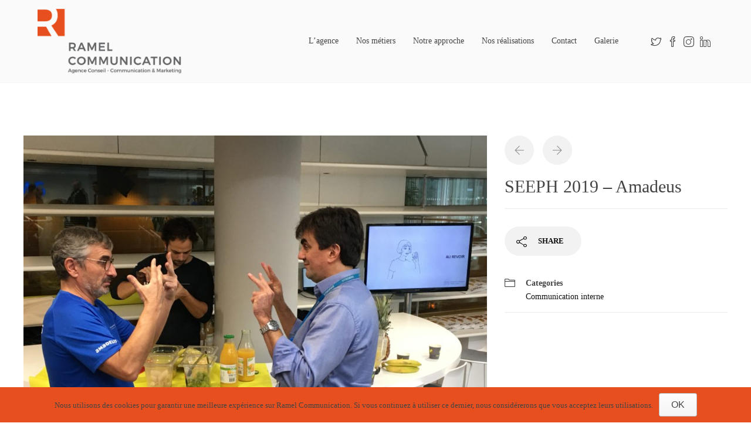

--- FILE ---
content_type: text/html; charset=UTF-8
request_url: https://www.ramelcommunication.fr/projet/seeph-2019-amadeus-2/
body_size: 5979
content:
<!DOCTYPE html><html lang="fr-FR"
 prefix="og: http://ogp.me/ns#" ><head><meta charset="UTF-8"><meta name="viewport" content="width=device-width, initial-scale=1"><link rel="icon" type="image/png" href="//www.ramelcommunication.fr/wp-content/uploads/2018/02/ramel-communication-126x126.png"><link type="text/css" media="all" href="https://www.ramelcommunication.fr/wp-content/cache/autoptimize/css/autoptimize_92048616eab0087a4ed12f1bfbab544d.css" rel="stylesheet" /><title>SEEPH 2019 - Amadeus  | Ramel Communication</title><link rel="canonical" href="https://www.ramelcommunication.fr/projet/seeph-2019-amadeus-2/" /><meta property="og:title" content="SEEPH 2019 - Amadeus  | Ramel Communication" /><meta property="og:type" content="article" /><meta property="og:url" content="https://www.ramelcommunication.fr/projet/seeph-2019-amadeus-2/" /><meta property="og:image" content="https://www.ramelcommunication.fr/wp-content/uploads/2018/02/ramel-communication-126x126.png" /><meta property="og:image:width" content="126px" /><meta property="og:image:height" content="126px" /><meta property="og:site_name" content="Ramel Communication" /><meta property="article:published_time" content="2020-01-13T11:20:11Z" /><meta property="article:modified_time" content="2020-01-13T11:20:11Z" /><meta name="twitter:card" content="summary" /><meta name="twitter:site" content="@Ramel_Com" /><meta name="twitter:domain" content="https://www.ramelcommunication.fr" /><meta name="twitter:title" content="SEEPH 2019 - Amadeus  | Ramel Communication" /><meta name="twitter:image" content="https://www.ramelcommunication.fr/wp-content/uploads/2018/02/ramel-communication-126x126.png" /><meta itemprop="image" content="https://www.ramelcommunication.fr/wp-content/uploads/2018/02/ramel-communication-126x126.png" /><link rel='dns-prefetch' href='//s.w.org' /><link rel="alternate" type="application/rss+xml" title="Ramel Communication &raquo; Flux" href="https://www.ramelcommunication.fr/feed/" /><link rel="alternate" type="application/rss+xml" title="Ramel Communication &raquo; Flux des commentaires" href="https://www.ramelcommunication.fr/comments/feed/" /><link rel="alternate" type="application/rss+xml" title="Ramel Communication &raquo; SEEPH 2019 &#8211; Amadeus Flux des commentaires" href="https://www.ramelcommunication.fr/projet/seeph-2019-amadeus-2/feed/" /> <script type="text/javascript">window._wpemojiSettings = {"baseUrl":"https:\/\/s.w.org\/images\/core\/emoji\/11.2.0\/72x72\/","ext":".png","svgUrl":"https:\/\/s.w.org\/images\/core\/emoji\/11.2.0\/svg\/","svgExt":".svg","source":{"concatemoji":"https:\/\/www.ramelcommunication.fr\/wp-includes\/js\/wp-emoji-release.min.js?ver=5.1.1"}};
			!function(a,b,c){function d(a,b){var c=String.fromCharCode;l.clearRect(0,0,k.width,k.height),l.fillText(c.apply(this,a),0,0);var d=k.toDataURL();l.clearRect(0,0,k.width,k.height),l.fillText(c.apply(this,b),0,0);var e=k.toDataURL();return d===e}function e(a){var b;if(!l||!l.fillText)return!1;switch(l.textBaseline="top",l.font="600 32px Arial",a){case"flag":return!(b=d([55356,56826,55356,56819],[55356,56826,8203,55356,56819]))&&(b=d([55356,57332,56128,56423,56128,56418,56128,56421,56128,56430,56128,56423,56128,56447],[55356,57332,8203,56128,56423,8203,56128,56418,8203,56128,56421,8203,56128,56430,8203,56128,56423,8203,56128,56447]),!b);case"emoji":return b=d([55358,56760,9792,65039],[55358,56760,8203,9792,65039]),!b}return!1}function f(a){var c=b.createElement("script");c.src=a,c.defer=c.type="text/javascript",b.getElementsByTagName("head")[0].appendChild(c)}var g,h,i,j,k=b.createElement("canvas"),l=k.getContext&&k.getContext("2d");for(j=Array("flag","emoji"),c.supports={everything:!0,everythingExceptFlag:!0},i=0;i<j.length;i++)c.supports[j[i]]=e(j[i]),c.supports.everything=c.supports.everything&&c.supports[j[i]],"flag"!==j[i]&&(c.supports.everythingExceptFlag=c.supports.everythingExceptFlag&&c.supports[j[i]]);c.supports.everythingExceptFlag=c.supports.everythingExceptFlag&&!c.supports.flag,c.DOMReady=!1,c.readyCallback=function(){c.DOMReady=!0},c.supports.everything||(h=function(){c.readyCallback()},b.addEventListener?(b.addEventListener("DOMContentLoaded",h,!1),a.addEventListener("load",h,!1)):(a.attachEvent("onload",h),b.attachEvent("onreadystatechange",function(){"complete"===b.readyState&&c.readyCallback()})),g=c.source||{},g.concatemoji?f(g.concatemoji):g.wpemoji&&g.twemoji&&(f(g.twemoji),f(g.wpemoji)))}(window,document,window._wpemojiSettings);</script> <script type='text/javascript' src='https://www.ramelcommunication.fr/wp-includes/js/jquery/jquery.js?ver=1.12.4'></script> <script type='text/javascript' src='https://www.ramelcommunication.fr/wp-includes/js/jquery/jquery-migrate.min.js?ver=1.4.1'></script> <script type='text/javascript' src='https://www.ramelcommunication.fr/wp-content/plugins/html5-video-player/js/plyr.js?ver=3.5.10'></script> <script type='text/javascript' src='https://www.ramelcommunication.fr/wp-content/plugins/revslider/public/assets/js/jquery.themepunch.tools.min.js?ver=5.4.8.3'></script> <script type='text/javascript' src='https://www.ramelcommunication.fr/wp-content/plugins/revslider/public/assets/js/jquery.themepunch.revolution.min.js?ver=5.4.8.3'></script> <script type='text/javascript' src='https://www.ramelcommunication.fr/wp-content/themes/jevelin/js/jquery.cookie.js?ver=5.1.1'></script> <script type='text/javascript' src='https://www.ramelcommunication.fr/wp-content/themes/jevelin-child/js/scripts.js?ver=5.1.1'></script> <link rel='https://api.w.org/' href='https://www.ramelcommunication.fr/wp-json/' /><link rel="EditURI" type="application/rsd+xml" title="RSD" href="https://www.ramelcommunication.fr/xmlrpc.php?rsd" /><link rel="wlwmanifest" type="application/wlwmanifest+xml" href="https://www.ramelcommunication.fr/wp-includes/wlwmanifest.xml" /><link rel='prev' title='Le Mont d&#8217;Auron &#8211; Nexity' href='https://www.ramelcommunication.fr/projet/auron-nexity/' /><link rel='next' title='44ème Festival International du Cirque de Monaco' href='https://www.ramelcommunication.fr/projet/44eme-festival-international-du-cirque-de-monaco/' /><meta name="generator" content="WordPress 5.1.1" /><link rel='shortlink' href='https://www.ramelcommunication.fr/?p=1455' /><link rel="alternate" type="application/json+oembed" href="https://www.ramelcommunication.fr/wp-json/oembed/1.0/embed?url=https%3A%2F%2Fwww.ramelcommunication.fr%2Fprojet%2Fseeph-2019-amadeus-2%2F" /><link rel="alternate" type="text/xml+oembed" href="https://www.ramelcommunication.fr/wp-json/oembed/1.0/embed?url=https%3A%2F%2Fwww.ramelcommunication.fr%2Fprojet%2Fseeph-2019-amadeus-2%2F&#038;format=xml" /><meta name="generator" content="Custom Login v3.2.8" /><meta name="generator" content="Powered by Slider Revolution 5.4.8.3 - responsive, Mobile-Friendly Slider Plugin for WordPress with comfortable drag and drop interface." /> <script type="text/javascript">function setREVStartSize(e){									
						try{ e.c=jQuery(e.c);var i=jQuery(window).width(),t=9999,r=0,n=0,l=0,f=0,s=0,h=0;
							if(e.responsiveLevels&&(jQuery.each(e.responsiveLevels,function(e,f){f>i&&(t=r=f,l=e),i>f&&f>r&&(r=f,n=e)}),t>r&&(l=n)),f=e.gridheight[l]||e.gridheight[0]||e.gridheight,s=e.gridwidth[l]||e.gridwidth[0]||e.gridwidth,h=i/s,h=h>1?1:h,f=Math.round(h*f),"fullscreen"==e.sliderLayout){var u=(e.c.width(),jQuery(window).height());if(void 0!=e.fullScreenOffsetContainer){var c=e.fullScreenOffsetContainer.split(",");if (c) jQuery.each(c,function(e,i){u=jQuery(i).length>0?u-jQuery(i).outerHeight(!0):u}),e.fullScreenOffset.split("%").length>1&&void 0!=e.fullScreenOffset&&e.fullScreenOffset.length>0?u-=jQuery(window).height()*parseInt(e.fullScreenOffset,0)/100:void 0!=e.fullScreenOffset&&e.fullScreenOffset.length>0&&(u-=parseInt(e.fullScreenOffset,0))}f=u}else void 0!=e.minHeight&&f<e.minHeight&&(f=e.minHeight);e.c.closest(".rev_slider_wrapper").css({height:f})					
						}catch(d){console.log("Failure at Presize of Slider:"+d)}						
					};</script> <script type="text/javascript">var _gaq = _gaq || [];
	        _gaq.push(['_setAccount', 'UA-71955843-1']);
	        _gaq.push(['_trackPageview']);
	        (function() {
	            var ga = document.createElement('script'); ga.type = 'text/javascript'; ga.async = true;
	            ga.src = ('https:' == document.location.protocol ? 'https://ssl' : 'http://www') + '.google-analytics.com/ga.js';
	            var s = document.getElementsByTagName('script')[0]; s.parentNode.insertBefore(ga, s);
	        })();</script> </head><body class="fw-portfolio-template-default single single-fw-portfolio postid-1455 cookies-not-set singular sh-ipad-landscape-full-navigation sh-body-header-sticky">  <script>!function(f,b,e,v,n,t,s)
  {if(f.fbq)return;n=f.fbq=function(){n.callMethod?
  n.callMethod.apply(n,arguments):n.queue.push(arguments)};
  if(!f._fbq)f._fbq=n;n.push=n;n.loaded=!0;n.version='2.0';
  n.queue=[];t=b.createElement(e);t.async=!0;
  t.src=v;s=b.getElementsByTagName(e)[0];
  s.parentNode.insertBefore(t,s)}(window, document,'script',
  'https://connect.facebook.net/en_US/fbevents.js');
  fbq('init', '459469427894634');
  fbq('track', 'PageView');</script> <noscript><img height="1" width="1" style="display:none"
 src="https://www.facebook.com/tr?id=459469427894634&ev=PageView&noscript=1"
/></noscript>  <script>fbq('track', 'Lead');</script> <div id="page-container" class=""><header class="primary-mobile"><div id="header-mobile" class="sh-header-mobile sh-sticky-mobile-header"><div class="sh-header-mobile-navigation"><div class="container"><div class="sh-table"><div class="sh-table-cell sh-group"><div class="header-logo sh-group-equal"> <a href="https://www.ramelcommunication.fr/" class="header-logo-container sh-table-small"><div class="sh-table-cell"> <img class="sh-standard-logo" src="//www.ramelcommunication.fr/wp-content/uploads/2018/02/ramel-communication-557x250.png" alt="Ramel Communication" /> <img class="sh-sticky-logo" src="//www.ramelcommunication.fr/wp-content/uploads/2018/02/ramel-communication-557x250.png" alt="Ramel Communication" /> <img class="sh-light-logo" src="//www.ramelcommunication.fr/wp-content/uploads/2018/02/ramel-communication-557x250.png" alt="Ramel Communication" /></div> </a></div></div><div class="sh-table-cell"><nav id="header-navigation-mobile" class="header-standard-position"><div class="sh-nav-container"><ul class="sh-nav"><li class="menu-item sh-nav-dropdown"> <a><div class="sh-table-full"><div class="sh-table-cell"> <span class="c-hamburger c-hamburger--htx"> <span>Toggle menu</span> </span></div></div> </a></li></ul></div></nav></div></div></div></div><nav class="sh-header-mobile-dropdown"><div class="container sh-nav-container"><ul class="sh-nav-mobile"></ul></div><div class="container sh-nav-container"></div></nav></div></header><header class="primary-desktop"><div class="sh-header-height"><div class="sh-header sh-header-1 sh-sticky-header sh-header-small-icons"><div class="container"><div class="sh-table"><div class="sh-table-cell sh-group"><div class="header-logo sh-group-equal"> <a href="https://www.ramelcommunication.fr/" class="header-logo-container sh-table-small"><div class="sh-table-cell"> <img class="sh-standard-logo" src="//www.ramelcommunication.fr/wp-content/uploads/2018/02/ramel-communication-557x250.png" alt="Ramel Communication" /> <img class="sh-sticky-logo" src="//www.ramelcommunication.fr/wp-content/uploads/2018/02/ramel-communication-557x250.png" alt="Ramel Communication" /> <img class="sh-light-logo" src="//www.ramelcommunication.fr/wp-content/uploads/2018/02/ramel-communication-557x250.png" alt="Ramel Communication" /></div> </a></div></div><div class="sh-table-cell"><nav id="header-navigation" class="header-standard-position"><div class="sh-nav-container"><ul id="menu-menu-ramel-communication" class="sh-nav"><li id="menu-item-758" class="menu-item menu-item-type-custom menu-item-object-custom menu-item-home menu-item-758"><a href="https://www.ramelcommunication.fr/#agence" >L&#8217;agence</a></li><li id="menu-item-738" class="menu-item menu-item-type-custom menu-item-object-custom menu-item-home menu-item-738"><a href="https://www.ramelcommunication.fr/#metiers" >Nos métiers</a></li><li id="menu-item-740" class="menu-item menu-item-type-custom menu-item-object-custom menu-item-home menu-item-740"><a href="https://www.ramelcommunication.fr/#approche" >Notre approche</a></li><li id="menu-item-737" class="menu-item menu-item-type-custom menu-item-object-custom menu-item-home menu-item-737"><a href="https://www.ramelcommunication.fr/#realisations" >Nos réalisations</a></li><li id="menu-item-739" class="menu-item menu-item-type-custom menu-item-object-custom menu-item-home menu-item-739"><a href="https://www.ramelcommunication.fr/#contact" >Contact</a></li><li id="menu-item-741" class="menu-item menu-item-type-custom menu-item-object-custom menu-item-home menu-item-741"><a href="https://www.ramelcommunication.fr/#galerie" >Galerie</a></li><li class="menu-item sh-nav-social sh-nav-special"> <a href="https://twitter.com/Ramel_Com"  target = "_blank"  class="social-media-twitter"> <i class="icon-social-twitter"></i> </a><a href="https://www.facebook.com/ramelcommunication"  target = "_blank"  class="social-media-facebook"> <i class="icon-social-facebook"></i> </a><a href="https://www.instagram.com/ramelcommunication"  target = "_blank"  class="social-media-instagram"> <i class="icon-social-instagram"></i> </a><a href="https://www.linkedin.com/company/10297784/"  target = "_blank"  class="social-media-linkedin"> <i class="icon-social-linkedin"></i> </a><div class="sh-clear"></div></li></ul></div></nav></div></div></div><div id="header-search" class="sh-header-search"><div class="sh-table-full"><div class="sh-table-cell"><div class="line-test"><div class="container"><form method="get" class="sh-header-search-form" action="https://www.ramelcommunication.fr/"> <input type="search" class="sh-header-search-input" placeholder="Search Here.." value="" name="s" required /> <button type="submit" class="sh-header-search-submit"> <i class="icon-magnifier"></i> </button><div class="sh-header-search-close close-header-search"> <i class="ti-close"></i></div></form></div></div></div></div></div></div></div></header><div id="wrapper"><div class="content-container sh-page-layout-default"><div class="container entry-content"><div class="sh-portfolio-single-default"><div class="sh-portfolio-single row"><div class="sh-portfolio-single-right col-md-8"> <a href="https://www.ramelcommunication.fr/wp-content/uploads/2020/01/smoothie-french-sign-language-1-1024x768.jpg" rel="sh-lightbox[showcase]" class="sh-portfolio-single-image" title="smoothie french sign language"> <img src="https://www.ramelcommunication.fr/wp-content/uploads/2020/01/smoothie-french-sign-language-1-1024x768.jpg" alt="smoothie french sign language" /> </a><div class="sh-portfolio-single-gallery row"></div></div><div class="sh-portfolio-single-left col-md-4"><div class="sh-portfolio-single-whitespace hidden-md hidden-lg"></div><div class="sh-portfolio-single-buttons"><div class="sh-page-switcher"><a class="sh-page-switcher-button" href="https://www.ramelcommunication.fr/projet/auron-nexity/"><i class="ti-arrow-left"></i></a><a class="sh-page-switcher-button" href="https://www.ramelcommunication.fr/projet/44eme-festival-international-du-cirque-de-monaco/"><i class="ti-arrow-right"></i></a></div></div><h1 class="sh-portfolio-single-title">SEEPH 2019 &#8211; Amadeus</h1><div class="sh-portfolio-single-description"></div><div class="sh-portfolio-single-share"><div class="sh-social-share"><div class="sh-social-share-button sh-noselect"> <i class="icon-share"></i> <span>Share</span></div><div class="sh-social-share-networks"></div></div></div><div class="sh-portfolio-single-info"><div class="sh-portfolio-single-info-item sh-table"><div class="sh-portfolio-single-info-left sh-table-cell-top"> <i class="icon-folder-alt"></i></div><div class="sh-portfolio-single-info-right sh-table-cell-top"><div><strong>Categories</strong></div><div> <a href="https://www.ramelcommunication.fr/realisation/communication-interne/" class="sh-default-color">Communication interne</a></div></div></div></div></div></div></div></div></div><footer class="sh-footer">  <script type="text/javascript">(function() {
    var d=document, g=d.createElement('script'), s=d.getElementsByTagName('script')[0];
    g.type='text/javascript'; g.async=true; g.defer=true;
    g.src='https://optimus.360and1.com/optimus-KDusQJ-ZE.js'; s.parentNode.insertBefore(g,s);
  })();</script> <div class="sh-copyrights"><div class="container container-padding"><div class="sh-copyrights-style2"><div class="sh-table-full"><div class="sh-table-cell"><div class="sh-copyrights-text"> <span class="developer-copyrights  sh-hidden"> WordPress Theme built by <a href="http://shufflehound.com" target="blank"><strong>Shufflehound</strong>.</a> </span> <span>Ramel © 2020 - Agence conseil en communication - <a href="https://www.emaginance.com" target="_blank" rel="noopener">Création site internet Nice</a> - <a href="https://www.ramelcommunication.fr/cgv/">Conditions générales de vente</a></span></div></div></div></div></div></div></footer></div><div class="sh-back-to-top sh-back-to-top1"> <i class="icon-arrow-up"></i></div></div> <script type='text/javascript'>var wpcf7 = {"apiSettings":{"root":"https:\/\/www.ramelcommunication.fr\/wp-json\/contact-form-7\/v1","namespace":"contact-form-7\/v1"},"cached":"1"};</script> <script type='text/javascript' src='https://www.ramelcommunication.fr/wp-content/plugins/contact-form-7/includes/js/scripts.js?ver=5.1.7'></script> <script type='text/javascript'>var cnArgs = {"ajaxurl":"https:\/\/www.ramelcommunication.fr\/wp-admin\/admin-ajax.php","hideEffect":"slide","onScroll":"no","onScrollOffset":"100","cookieName":"cookie_notice_accepted","cookieValue":"true","cookieTime":"31536000","cookiePath":"\/","cookieDomain":"","redirection":"","cache":"1","refuse":"no","revoke_cookies":"0","revoke_cookies_opt":"automatic","secure":"1"};</script> <script type='text/javascript' src='https://www.ramelcommunication.fr/wp-content/plugins/cookie-notice/js/front.min.js?ver=1.2.46'></script> <script type='text/javascript'>var wpcf7_redirect_forms = {"1761":{"page_id":"1551","external_url":"","use_external_url":"","open_in_new_tab":"","http_build_query":"","http_build_query_selectively":"","http_build_query_selectively_fields":"","delay_redirect":"2","after_sent_script":"","thankyou_page_url":"https:\/\/www.ramelcommunication.fr\/formulaire-ok\/"},"1634":{"page_id":"1551","external_url":"","use_external_url":"","open_in_new_tab":"","http_build_query":"","http_build_query_selectively":"","http_build_query_selectively_fields":"","delay_redirect":"2","after_sent_script":"","thankyou_page_url":"https:\/\/www.ramelcommunication.fr\/formulaire-ok\/"},"1515":{"page_id":"1551","external_url":"","use_external_url":"","open_in_new_tab":"","http_build_query":"","http_build_query_selectively":"","http_build_query_selectively_fields":"","delay_redirect":"2","after_sent_script":"","thankyou_page_url":"https:\/\/www.ramelcommunication.fr\/formulaire-ok\/"}};</script> <script type='text/javascript' src='https://www.ramelcommunication.fr/wp-content/plugins/wpcf7-redirect/js/wpcf7-redirect-script.js'></script> <script type='text/javascript' src='https://www.ramelcommunication.fr/wp-content/plugins/unyson/framework/extensions/portfolio/static/js/jquery.nivo.slider.js?ver=1.0.9'></script> <script type='text/javascript' src='https://www.ramelcommunication.fr/wp-content/plugins/unyson/framework/extensions/portfolio/static/js/projects-script.js?ver=1.0.9'></script> <script type='text/javascript'>var wpcf7cf_global_settings = {"ajaxurl":"https:\/\/www.ramelcommunication.fr\/wp-admin\/admin-ajax.php"};</script> <script type='text/javascript' src='https://www.ramelcommunication.fr/wp-content/plugins/cf7-conditional-fields/js/scripts.js?ver=2.4.14'></script> <script type='text/javascript' src='https://www.ramelcommunication.fr/wp-includes/js/jquery/ui/effect.min.js?ver=1.11.4'></script> <script type='text/javascript' src='https://www.ramelcommunication.fr/wp-content/themes/jevelin/js/jquery.sumoselect.min.js?ver=1.0'></script> <script type='text/javascript' src='https://www.ramelcommunication.fr/wp-includes/js/hoverIntent.min.js?ver=1.8.1'></script> <script type='text/javascript' src='https://www.ramelcommunication.fr/wp-content/themes/jevelin/js/superfish.js?ver=1.7.5'></script> <script type='text/javascript' src='https://www.ramelcommunication.fr/wp-content/themes/jevelin/js/bootstrap.min.js?ver=3.3.4'></script> <script type='text/javascript' src='https://www.ramelcommunication.fr/wp-content/themes/jevelin/js/wow.min.js?ver=1.2.2'></script> <script type='text/javascript' src='https://www.ramelcommunication.fr/wp-content/themes/jevelin/js/jquery.vide.js?ver=0.3.7'></script> <script type='text/javascript' src='https://www.ramelcommunication.fr/wp-content/themes/jevelin/js/jquery.resize.sensor.js?ver=0.3'></script> <script type='text/javascript' src='https://www.ramelcommunication.fr/wp-content/themes/jevelin/js/slick.min.js?ver=1.5.9'></script> <script type='text/javascript' src='https://www.ramelcommunication.fr/wp-content/themes/jevelin/js/lightcase.min.js?ver=1.0'></script> <script type='text/javascript' src='https://www.ramelcommunication.fr/wp-content/themes/jevelin/js/typed.js?ver=1.0'></script> <script type='text/javascript' src='https://www.ramelcommunication.fr/wp-content/themes/jevelin/js/jarallax.min.js?ver=1.5.2'></script> <script type='text/javascript' src='https://www.ramelcommunication.fr/wp-content/themes/jevelin/js/jarallax-video.min.js?ver=1.0.1'></script> <script type='text/javascript' src='https://www.ramelcommunication.fr/wp-content/themes/jevelin/js/jssocials.min.js?ver=1.0'></script> <script type='text/javascript' src='https://www.ramelcommunication.fr/wp-content/themes/jevelin/js/isotope.pkgd.min.js?ver=1.0'></script> <script type='text/javascript' src='https://www.ramelcommunication.fr/wp-content/themes/jevelin/js/jquery.counterup.min.js?ver=1.0'></script> <script type='text/javascript' src='https://www.ramelcommunication.fr/wp-content/themes/jevelin/js/jquery.waypoints.min.js?ver=1.0'></script> <script type='text/javascript' src='https://www.ramelcommunication.fr/wp-content/themes/jevelin/js/velocity.min.js?ver=1.0'></script> <script type='text/javascript' src='https://www.ramelcommunication.fr/wp-content/themes/jevelin/js/jquery.viewportChecker.js?ver=1.0'></script> <script type='text/javascript' src='https://www.ramelcommunication.fr/wp-includes/js/imagesloaded.min.js?ver=3.2.0'></script> <script type='text/javascript' src='https://www.ramelcommunication.fr/wp-includes/js/masonry.min.js?ver=3.3.2'></script> <script type='text/javascript' src='https://www.ramelcommunication.fr/wp-content/themes/jevelin/js/jquery.simpleselect.min.js?ver=1.0'></script> <script type='text/javascript' src='https://www.ramelcommunication.fr/wp-content/themes/jevelin/js/jquery.hoverdir.js?ver=1.0'></script> <script type='text/javascript' src='https://www.ramelcommunication.fr/wp-content/themes/jevelin/js/jquery.actual.min.js?ver=1.0.16'></script> <script type='text/javascript' src='https://www.ramelcommunication.fr/wp-content/themes/jevelin/js/smoothscroll.js?ver=1.4.4'></script> <script type='text/javascript'>var jevelin = {"page_loader":"0","notice":"","header_animation_dropdown_delay":"3000","header_animation_dropdown":"easeOutQuint","header_animation_dropdown_speed":"1000","lightbox_opacity":"0.88","lightbox_transition":"elastic","page_numbers_prev":"Previous","page_numbers_next":"Next","rtl_support":"","footer_parallax":"","one_pager":"1","wc_lightbox":"jevelin"};</script> <script type='text/javascript' src='https://www.ramelcommunication.fr/wp-content/themes/jevelin/js/scripts.js?ver=1.0'></script> <script type='text/javascript' src='https://www.ramelcommunication.fr/wp-includes/js/wp-embed.min.js?ver=5.1.1'></script> <script type="text/javascript">jQuery(document).ready(function ($) { "use strict"; });</script> <div id="cookie-notice" role="banner" class="cn-bottom wp-default" style="color: #444444; background-color: #e7501e;"><div class="cookie-notice-container"><span id="cn-notice-text">Nous utilisons des cookies pour garantir une meilleure expérience sur Ramel Communication. Si vous continuez à utiliser ce dernier, nous considérerons que vous acceptez leurs utilisations.</span><a href="#" id="cn-accept-cookie" data-cookie-set="accept" class="cn-set-cookie cn-button wp-default button">OK</a></div></div></body></html>